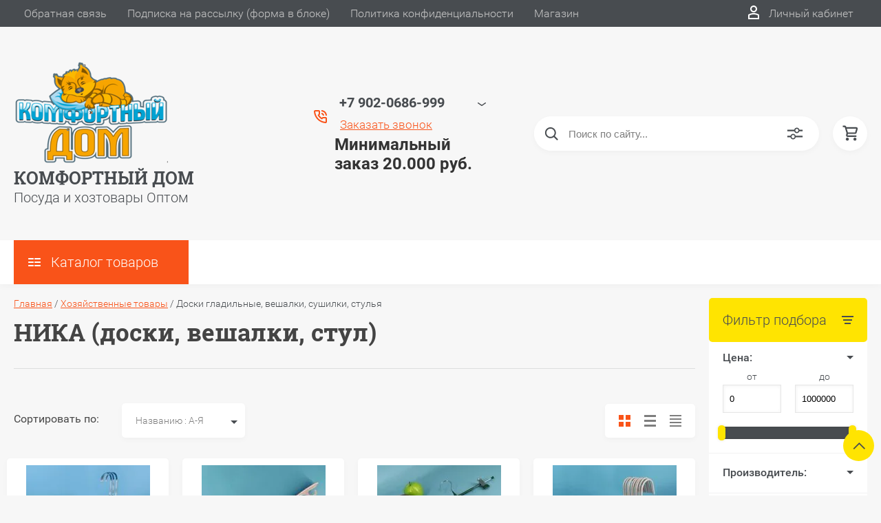

--- FILE ---
content_type: text/javascript
request_url: https://counter.megagroup.ru/b8061fb657b1aae8c84ec5ed6f35e73d.js?r=&s=1280*720*24&u=https%3A%2F%2Fkomfortnyydom.ru%2Fmagazin%2Ffolder%2Fnika-doski-veshalki-stul%3Fs%255Bvendor_id%255D%255B%255D%3D20974841&t=%D0%9D%D0%98%D0%9A%D0%90%20(%D0%B4%D0%BE%D1%81%D0%BA%D0%B8%2C%20%D0%B2%D0%B5%D1%88%D0%B0%D0%BB%D0%BA%D0%B8%2C%20%D1%81%D1%82%D1%83%D0%BB)&fv=0,0&en=1&rld=0&fr=0&callback=_sntnl1766634185757&1766634185757
body_size: 85
content:
//:1
_sntnl1766634185757({date:"Thu, 25 Dec 2025 03:43:05 GMT", res:"1"})